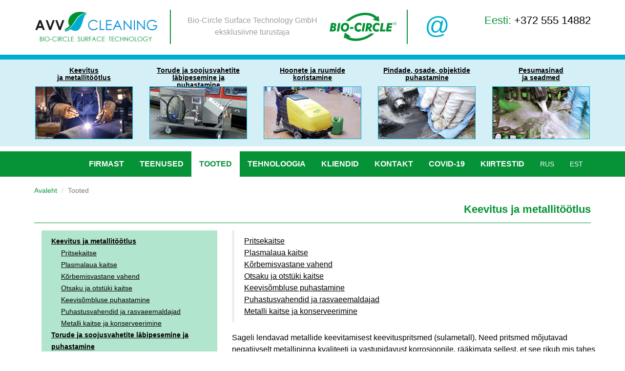

--- FILE ---
content_type: text/html; charset=UTF-8
request_url: https://bcestonia.ee/text/keevitus-brja-metallitootlus-45/
body_size: 3324
content:
<!DOCTYPE html>
<html lang="et">
<head>
    <meta charset="UTF-8"/>
    <meta name="viewport" content="width=device-width, initial-scale=1.0 maximum-scale=1">
    <link rel="shortcut icon" href="/favicon.ico"
          type="image/x-icon">
    <link rel="icon" href="/favicon.ico" type="image/x-icon">

    <meta name="csrf-param" content="_csrf">
<meta name="csrf-token" content="kMPXyqdQO0dXiLNZvib01OQVcUKmYZdYFdo1ieJXGKXpq-aI7BNLA2TA1BfyYJGir1cFCJcRwmojuBj8gRZokw==">
    <title>Keevitus ja metallitöötlus | AVV Cleaning</title>

    <script>document.cookie = 'resolution=' + Math.max(screen.width, screen.height) + ("devicePixelRatio" in window ? "," + devicePixelRatio : ",1") + '; domain=.bcestonia.ee;path=/';</script>

    <link href="/assets/f1d0e290/css/bootstrap.css" rel="stylesheet">
<link href="/css/bootstrap.css" rel="stylesheet">
<link href="/css/site_desktop.css" rel="stylesheet">
</head>
<body>

<div class="top-header">
    <div class="container">
        <div class="row">
            <div class="col-lg-3 col-md-3 col-sm-6 hidden-xs ">
                <a href="/"><img src="/images/logo.png" width="274" height="72" alt=""></a>
            </div>
            <div class="col-lg-5 col-sm-6 top-line-text">
                <div class="row">
                    <div class="col-xs-12 ttl-border">
                        <img src="/images/bio.png" width="149" height="70" alt="" align="right">
                        <div class="grey">
                            Bio-Circle Surface Technology GmbH                            <br>
                            eksklusiivne turustaja                            </div>

                    </div>

                </div>


            </div>
            <div class="col-lg-4 col-md-3 hidden-xs hidden-sm text-right phone">
                <a href="mailto:info@bcestonia.ee" class="at">@</a>
                Eesti: <span class="digi">+372 555 14882</span>
            </div>

        </div>

    </div>
</div>
<div class="sec-line">
    <div class="container">
    </div>
</div>
<div class="sec-menu">
    <div class="container navbar-second">
                        <ul class="nav  nav-pills nav-justified navbar-second">
                                    <li>
                        <a href="/et/text/keevitus-brja-metallitootlus-45/"><div>Keevitus <br>ja metallitöötlus</div><img class="sec-menu-img hidden-xs hidden-sm" src="/images/back_45.png" alt=""></a>                    </li>
                                    <li>
                        <a href="/et/text/torude-ja-soojusvahetite-labipesemine-ja-puhastamine-2-42/"><div>Torude ja soojusvahetite läbipesemine ja puhastamine</div><img class="sec-menu-img hidden-xs hidden-sm" src="/images/back_42.png" alt=""></a>                    </li>
                                    <li>
                        <a href="/et/text/hoonete-ja-ruumide-koristamine-2-43/"><div>Hoonete ja ruumide koristamine</div><img class="sec-menu-img hidden-xs hidden-sm" src="/images/back_43.png" alt=""></a>                    </li>
                                    <li>
                        <a href="/et/text/pindade-osade-objektide-puhastamine-44/"><div>Pindade, osade, objektide puhastamine</div><img class="sec-menu-img hidden-xs hidden-sm" src="/images/back_44.png" alt=""></a>                    </li>
                                    <li>
                        <a href="/et/text/pesumasinad-brja-seadmed-46/"><div>Pesumasinad <br>ja seadmed</div><img class="sec-menu-img hidden-xs hidden-sm" src="/images/back_46.png" alt=""></a>                    </li>
                            </ul>
                    </div>
    </div>
</div>

<header>
    <nav id="w0" class="nav navbar-white navbar" role="navigation">
        <div class="container navbar-white-cont">
            <div class="navbar-header">
                <button type="button" class="navbar-toggle" data-toggle="collapse" data-target="#w0-collapse">
                    <span
                            class="sr-only">Toggle navigation
                    </span>
                    <span class="icon-bar"></span>
                    <span class="icon-bar"></span>
                    <span class="icon-bar"></span>
                </button>
            </div>
            <div id="w0-collapse" class="collapse navbar-collapse ">
                <ul id="w1" class="nav navbar-nav  navbar-right">

                    <li class=""><a href="/et/text/firmast-16/">Firmast</a></li><li class=""><a href="/et/text/teenused-37/">Teenused</a></li><li class="active"><a href="/et/text/tooted-38/">Tooted</a></li><li class=""><a href="/et/text/tehnoloogia-39/">Tehnoloogia</a></li><li class=""><a href="/et/text/kliendid-40/">Kliendid</a></li><li class=""><a href="/et/text/kontakt-41/">Kontakt</a></li><li class=""><a href="/et/text/covid-19-2-75/">COVID-19</a></li><li class=""><a href="/et/text/kiirtestid-2-82/">Kiirtestid</a></li><li><a class="lang" href="/ru/">rus</a></li><li><a class="lang" href="/et/">est</a></li>

                </ul>
            </div>
        </div>
    </nav>
</header>

<div class="pg-opt pin">
    <div class="container ">
        <ul class="breadcrumb"><li><a href="/" itemprop="url"><span itemprop="title">Avaleht</span></a></li>
<li class="active">Tooted</li>
</ul>

        <h1 class="text-right maintitle">Keevitus ja metallitöötlus</h1>
    </div>
</div>

<div class="container">

    


    <div class="container">
        <div class="row">
            <div class="col-xs-12 col-sm-4 text-menu"><ul><li><a class="sec-main" href="/et/text/keevitus-brja-metallitootlus-45/">Keevitus ja metallitöötlus</a></li><li class="sec"><a href="/et/text/pritsekaitse-47/">Pritsekaitse</a></li><li class="sec"><a href="/et/text/plasmalaua-kaitse-48/">Plasmalaua kaitse</a></li><li class="sec"><a href="/et/text/korbemisvastane-vahend-49/">Kõrbemisvastane vahend</a></li><li class="sec"><a href="/et/text/otsaku-ja-otstuki-kaitse-50/">Otsaku ja otstüki kaitse</a></li><li class="sec"><a href="/et/text/keevisombluse-puhastamine-51/">Keevisõmbluse puhastamine</a></li><li class="sec"><a href="/et/text/puhastusvahendid-ja-rasvaeemaldajad-52/">Puhastusvahendid ja rasvaeemaldajad</a></li><li class="sec"><a href="/et/text/metalli-kaitse-ja-konserveerimine-53/">Metalli kaitse ja konserveerimine</a></li><li><a class="sec-main" href="/et/text/torude-ja-soojusvahetite-labipesemine-ja-puhastamine-2-42/">Torude ja soojusvahetite läbipesemine ja puhastamine</a></li><li class="sec"><a href="/et/text/power-cleaner-db-54/">Power Cleaner DB</a></li><li class="sec"><a href="/et/text/puhastusseadmed-55/">Puhastusseadmed</a></li><li class="sec"><a href="/et/text/ettevotetele-72/">Ettevõtetele</a></li><li class="sec"><a href="/et/text/majadele-ja-korteriuhistutele-73/">Majadele ja korteriühistutele </a></li><li><a class="sec-main" href="/et/text/hoonete-ja-ruumide-koristamine-2-43/">Hoonete ja ruumide koristamine</a></li><li class="sec"><a href="/et/text/universaalsed-puhastusvahendid-56/">Universaalsed puhastusvahendid</a></li><li class="sec"><a href="/et/text/sanitaarhugieenilised-vahendid-57/">Sanitaarhügieenilised vahendid</a></li><li class="sec"><a href="/et/text/desinfitseerimisvahendid-79/">Desinfitseerimisvahendid</a></li><li class="sec"><a href="/et/text/ruumide-desinfitseerimise-teenus-80/">Ruumide desinfitseerimise teenus</a></li><li><a class="sec-main" href="/et/text/pindade-osade-objektide-puhastamine-44/">Pindade, osade, objektide puhastamine</a></li><li class="sec"><a href="/et/text/tagemed-nogi-tahm-58/">Tagemed, nõgi, tahm</a></li><li class="sec"><a href="/et/text/lakk-varv-59/">Lakk, värv</a></li><li class="sec"><a href="/et/text/oli-maare-rasv-60/">Õli, määre, rasv</a></li><li class="sec"><a href="/et/text/valgu-ja-mineraalsaasted-61/">Valgu- ja mineraalsaasted</a></li><li class="sec"><a href="/et/text/rooste-katlakivi-oksudeerimine-62/">Rooste, katlakivi, oksüdeerimine</a></li><li class="sec"><a href="/et/text/silikoon-vaha-bituumen-liim-63/">Silikoon, vaha, bituumen, liim</a></li><li><a class="sec-main" href="/et/text/pesumasinad-brja-seadmed-46/">Pesumasinad ja seadmed</a></li><li class="sec"><a href="/et/text/bio-circle-gt-compact-2-70/">BIO-CIRCLE GT Compact </a></li><li class="sec"><a href="/et/text/prolaq-compact-2-71/">PROLAQ Compact</a></li></ul></div>            <div class="col-xs-12 col-sm-8">
                <blockquote><a href="/et/text/pritsekaitse-47/">Pritsekaitse</a><br><a href="/et/text/plasmalaua-kaitse-48/">Plasmalaua kaitse</a><br><a href="/et/text/korbemisvastane-vahend-49/">Kõrbemisvastane vahend</a><br><a href="/et/text/otsaku-ja-otstuki-kaitse-50/">Otsaku ja otstüki kaitse</a><br><a href="/et/text/keevisombluse-puhastamine-51/">Keevisõmbluse puhastamine</a><br><a href="/et/text/puhastusvahendid-ja-rasvaeemaldajad-52/">Puhastusvahendid ja rasvaeemaldajad</a><br><a href="/et/text/metalli-kaitse-ja-konserveerimine-53/">Metalli kaitse ja konserveerimine</a><br></blockquote><h3></h3><p class="MsoNormal" style="margin-bottom:.0001pt;line-height:18pt;"><span style="font-size:12pt;font-family:'Segoe UI', sans-serif;color:#000000;">Sageli </span><span lang="et" style="font-size:12pt;font-family:'Segoe UI', sans-serif;color:#000000;" xml:lang="et">lendavad</span><span style="font-size:12pt;font-family:'Segoe UI', sans-serif;color:#000000;"> metallide
keevitamisest keevitus</span><span lang="et" style="font-size:12pt;font-family:'Segoe UI', sans-serif;color:#000000;" xml:lang="et">pritsmed </span><span style="font-size:12pt;font-family:'Segoe UI', sans-serif;color:#000000;">(sulametall). Need
</span><span lang="et" style="font-size:12pt;font-family:'Segoe UI', sans-serif;color:#000000;" xml:lang="et">pritsmed </span><span style="font-size:12pt;font-family:'Segoe UI', sans-serif;color:#000000;">mõjutavad negatiivselt metallipinna kvaliteeti ja
vastupidavust korrosioonile, rääkimata sellest, et see rikub mis tahes toote
välimust. Seetõttu </span><span lang="et" style="font-size:12pt;font-family:'Segoe UI', sans-serif;color:#000000;" xml:lang="et">tuleb</span><span style="font-size:12pt;font-family:'Segoe UI', sans-serif;color:#000000;"> pärast detailide
keevitustööde lõpetamist mehaaniliselt eemalda</span><span lang="et" style="font-size:12pt;font-family:'Segoe UI', sans-serif;color:#000000;" xml:lang="et">d</span><span style="font-size:12pt;font-family:'Segoe UI', sans-serif;color:#000000;">a keevituspritsmed, kasutades igasuguseid </span><span lang="et" style="font-size:12pt;font-family:'Segoe UI', sans-serif;color:#000000;" xml:lang="et">harjasid</span><span style="font-size:12pt;font-family:'Segoe UI', sans-serif;color:#000000;"> ja lihvimisseadmeid. </span><span lang="et" style="font-size:12pt;font-family:'Segoe UI', sans-serif;color:#000000;" xml:lang="et">See protseduur võtab palju aega ja vaeva.
Selle tulemusel suureneb valmistoote omahind, kuna on vaja kulutada tööaega,
osta metalliharjad, puhastus- ja klapirattad ning muud vahendid keevituspritsmete
eemaldamiseks. Alternatiivsed pritsmetõrjevahendid on kõrbemisvastased</span><span lang="et" style="font-size:12pt;font-family:'Segoe UI', sans-serif;color:#000000;" xml:lang="et"> </span><span lang="et" style="font-size:12pt;font-family:'Segoe UI', sans-serif;color:#000000;" xml:lang="et">keevitustooted.<br /></span><span style="background-color:transparent;font-size:12pt;font-family:'Segoe UI', sans-serif;color:#000000;"><br /><span style="font-weight:bold;"><span>E-WELD</span> </span>on esmaklassilised
tooted keevitamise valdkonnas, mis on teraspinna tõhus kaitse keevitamisel
tekkiva sulametalli pritsmete eest. Meie tooted </span><span lang="et" style="background-color:transparent;font-size:12pt;font-family:'Segoe UI', sans-serif;color:#000000;" xml:lang="et">on </span><span style="background-color:transparent;font-size:12pt;font-family:'Segoe UI', sans-serif;color:#000000;">veepõhised</span><span lang="et" style="background-color:transparent;font-size:12pt;font-family:'Segoe UI', sans-serif;color:#000000;" xml:lang="et">, tänu sellele on need </span><span style="background-color:transparent;font-size:12pt;font-family:'Segoe UI', sans-serif;color:#000000;">ohutud
inimeste tervisele </span><span lang="et" style="background-color:transparent;font-size:12pt;font-family:'Segoe UI', sans-serif;color:#000000;" xml:lang="et">ja</span><span style="background-color:transparent;font-size:12pt;font-family:'Segoe UI', sans-serif;color:#000000;"> keskkonnale.</span><span style="background-color:transparent;font-size:12pt;font-family:'Segoe UI', sans-serif;color:#000000;"> </span><span lang="et" style="background-color:transparent;font-size:12pt;font-family:'Segoe UI', sans-serif;color:#000000;" xml:lang="et">Samuti ei sisalda need
oma koostises silikoone ega lahusteid, seetõttu ei avalda need vahendid õmbluse
kvaliteedile mingit negatiivset mõju ja veelgi enam, tänu oma koostisele takistavad
vahendid keevisõmblustes pooride moodustumist. </span><span style="background-color:transparent;font-size:12pt;font-family:'Segoe UI', sans-serif;color:#000000;">Kuna meie tooted
on veepõhised, ei </span><span lang="et" style="background-color:transparent;font-size:12pt;font-family:'Segoe UI', sans-serif;color:#000000;" xml:lang="et">takista</span><span style="background-color:transparent;font-size:12pt;font-family:'Segoe UI', sans-serif;color:#000000;"> need eri tüüpi
terasest toodete edasist galvaniseerimist ja värvimist. </span><span lang="et" style="background-color:transparent;font-size:12pt;font-family:'Segoe UI', sans-serif;color:#000000;" xml:lang="et">Kõrbemisvastaseid</span><span style="background-color:transparent;font-size:12pt;font-family:'Segoe UI', sans-serif;color:#000000;"> tooteid on väga lihtne ladustada, need ei ole </span><span lang="et" style="background-color:transparent;font-size:12pt;font-family:'Segoe UI', sans-serif;color:#000000;" xml:lang="et">süttivad</span><span style="background-color:transparent;font-size:12pt;font-family:'Segoe UI', sans-serif;color:#000000;"> ega plahvatusohtlikud. Neil on väga stabiilne valem, see tähendab, et nad
on vastupidavad </span><span lang="et" style="background-color:transparent;font-size:12pt;font-family:'Segoe UI', sans-serif;color:#000000;" xml:lang="et">separeerimisele</span><span style="background-color:transparent;font-size:12pt;font-family:'Segoe UI', sans-serif;color:#000000;">. Nende väike tarbimine aitab säästa aega ja raha ning
lisaks on neil väga head eraldusomadused.<br /><br /><br /><br /><br /></span></p>


            </div>
        </div>
    </div>


</div>


<footer class="footer">
    <div class="container">
        <div class="row">
        </div>
    </div>
</footer>


<script src="/assets/4cc2bfdd/jquery.js"></script>
<script src="/assets/7011c374/yii.js"></script>
<script src="/assets/f1d0e290/js/bootstrap.js"></script></body>
</html>


--- FILE ---
content_type: text/css
request_url: https://bcestonia.ee/css/site_desktop.css
body_size: 2098
content:
body {
  background: none repeat scroll 0 0 #ffffff;
  color: #000000;
  font-size: 16px;
  font-family: -apple-system, BlinkMacSystemFont, 'Segoe UI', Roboto, 'Helvetica Neue', Arial, 'Noto Sans', sans-serif, 'Apple Color Emoji', 'Segoe UI Emoji', 'Segoe UI Symbol', 'Noto Color Emoji';
  line-height: 24px;
  font-weight: 400;
  margin: 0;
  -webkit-font-smoothing: subpixel-antialiased !important;
  -webkit-backface-visibility: hidden;
  -moz-backface-visibility: hidden;
  -ms-backface-visibility: hidden;
}
a {
  color: #000;
  text-decoration: underline;
}
h1,
.h1 {
  font-size: 22px;
}
h2,
.h2 {
  font-size: 20px;
}
h3,
.h3 {
  font-size: 18px;
}
h4,
.h4 {
  font-size: 16px;
}
h5,
.h5 {
  font-size: 16px;
}
h6,
.h6 {
  font-size: 12px;
}
h1,
h2,
h3,
h4,
h5,
h6 {
  font-family: -apple-system, BlinkMacSystemFont, 'Segoe UI', Roboto, 'Helvetica Neue', Arial, 'Noto Sans', sans-serif, 'Apple Color Emoji', 'Segoe UI Emoji', 'Segoe UI Symbol', 'Noto Color Emoji';
  font-weight: 600;
  margin-bottom: 0;
  margin-top: 0;
}
b,
strong {
  font-weight: 600;
}
.slice {
  background: none repeat scroll 0 0 #ffffff;
  padding: 30px 0;
}
header {
  padding: 0;
}
dd {
  padding-bottom: 25px;
}
p {
  line-height: 22px;
}
blockquote {
  font-size: 16px;
}
.blockquote-1 {
  margin-top: 20px;
}
.blockquote-1 p {
  font-size: 13px;
}
.blockquote-1:hover {
  border-color: #59b2e5;
}
.section-title {
  display: inline-block;
  margin: 0 0 15px;
  overflow: hidden;
  padding: 0 0 5px;
  position: relative;
}
.top-line {
  background: none repeat scroll 0 0 #FFFFFF;
}
.top-line > div {
  height: 10px;
}
.top-line-text {
  text-align: center;
}
.maintitle {
  border-bottom: #069236 solid 1px;
  margin-bottom: 10px;
}
.ttl-border {
  border-left: #069236 solid 2px;
  border-right: #069236 solid 2px;
}
.ttl-border > div {
  margin-top: 10px;
}
.grey {
  color: #9E9E9E;
}
.at {
  float: left;
  font-size: 50px;
  margin-top: 10px;
  margin-left: 20px;
  text-decoration: none;
  color: #00ADD2;
}
.at:hover {
  color: #00ADD2;
  text-decoration: none;
}
.at:focus {
  color: #00ADD2;
  text-decoration: none;
}
.top-header {
  margin-top: 20px;
  margin-bottom: 20px;
  color: #069236;
  background: none repeat scroll 0 0 #FFF;
}
.top-header .phone {
  margin-top: 10px;
}
.top-header .phone .digi {
  color: #000;
}
.sec-line {
  background: none repeat scroll 0 0 #00ADD2;
}
.sec-line > div {
  height: 10px;
  background: none repeat scroll 0 0 #00ADD2;
}
.sec-menu {
  margin-bottom: 10px;
  background: none repeat scroll 0 0 #D4EFF6;
}
.sec-menu > div {
  background: none repeat scroll 0 0 #D4EFF6;
}
.sec-menu-div {
  padding: 10px 17px;
}
.sec-menu-col {
  font-size: 14px;
  text-align: center;
  line-height: 17px;
}
.sec-menu-img {
  margin-bottom: 10px;
}
.text-menu > ul {
  background: none repeat scroll 0 0 #B2E5CD;
  list-style: none outside none;
  margin: 0;
  padding-left: 20px;
  padding-right: 20px;
  padding-top: 10px;
  padding-bottom: 10px;
}
.text-menu > ul > li.sec {
  margin-left: 20px;
}
.text-menu > ul > li > a {
  display: block;
  font-size: 14px;
}
.sec-main {
  font-weight: 600;
}
.navbar-white-cont {
  background: none repeat scroll 0 0 #069236;
}
.navbar-white {
  -moz-border-bottom-colors: none;
  -moz-border-left-colors: none;
  -moz-border-right-colors: none;
  -moz-border-top-colors: none;
  background: none repeat scroll 0 0 #069236;
  border: none;
  margin: 0;
  padding: 0;
  z-index: 1000;
}
.navbar-white .navbar-nav > li {
  float: left;
  max-width: 175px;
}
.navbar-white .navbar-nav > li > a {
  color: #FFF;
  text-decoration: none;
  font-weight: 600;
  margin-right: 0;
  font-size: 16px;
  padding: 16px;
  text-align: center;
  height: 40px;
  display: table-cell;
  vertical-align: middle;
  text-transform: uppercase;
}
.navbar-white .navbar-nav > li > a.lang {
  font-size: 14px;
  font-weight: 300;
}
.navbar-white .navbar-nav > li > a > i {
  color: #FFF;
  background: none repeat scroll 0 0 #069236;
  display: block;
  width: 50px;
  height: 50px;
  border-radius: 40px;
  -webkit-border-radius: 40px;
  -moz-border-radius: 40px;
  text-align: center;
  font-size: 1.5em;
  line-height: 50px;
  margin: 0 auto 10px;
}
.navbar-white .navbar-nav > li > a:hover {
  background-color: #FFF;
  color: #069236;
}
.navbar-white .navbar-nav > li > a:hover > i {
  color: #e0e0e0;
  background: none repeat scroll 0 0 #FFF;
}
.navbar-white .navbar-nav > li > a:focus {
  background-color: #FFF;
  color: #069236;
}
.navbar-white .navbar-nav > li > a:focus > i {
  color: #e0e0e0;
  background: none repeat scroll 0 0 #FFF;
}
.navbar-white .navbar-nav > li > a.dropdown-form-toggle {
  color: #000000;
  margin-right: 4px;
  margin-top: 14px;
  padding: 14px 16px;
}
.navbar-white .navbar-nav > .dropdown > a .caret {
  border-bottom-color: #4c4c4c;
  border-top-color: #4c4c4c;
}
.navbar-white .navbar-collapse {
  border-color: #069236;
}
.navbar-white .navbar-form {
  border-color: #e7e7e7;
}
.navbar-white .navbar-nav > .active > a {
  background-color: #FFF;
  color: #069236;
  border-radius: 0;
}
.navbar-white .navbar-nav > .active > a > i {
  color: #e0e0e0;
  background: none repeat scroll 0 0 #FFF;
}
.navbar-white .navbar-nav > .disabled > a {
  background-color: rgba(0, 0, 0, 0);
  color: #cccccc;
}
.navbar-white .navbar-nav > .disabled > a:hover {
  background-color: rgba(0, 0, 0, 0);
  color: #cccccc;
}
.navbar-white .navbar-nav > .disabled > a:focus {
  background-color: rgba(0, 0, 0, 0);
  color: #cccccc;
}
.navbar-white .navbar-nav > .dropdown > a .caret {
  border-bottom-color: #999;
  border-top-color: #999;
}
.navbar-white .navbar-nav > .dropdown > a:hover .caret {
  border-bottom-color: #FFF;
  border-top-color: #FFF;
}
.navbar-white .navbar-nav > .dropdown > a:focus .caret {
  border-bottom-color: #FFF;
  border-top-color: #FFF;
}
.navbar-white .navbar-nav > .open > a {
  background-color: #FFF;
  color: #069236;
}
.navbar-white .navbar-nav > .open > a .caret {
  border-bottom-color: #069236;
  border-top-color: #069236;
}
.navbar-white .navbar-toggle {
  border-color: #FFF;
}
.navbar-white .navbar-toggle:hover {
  background-color: #069236;
  border-color: #FFF;
}
.navbar-white .navbar-toggle:focus {
  background-color: #069236;
  border-color: #FFF;
}
.navbar-white .navbar-toggle .icon-bar {
  background-color: #FFF;
}
.navbar-white .navbar-toggle .icon-custom {
  font-size: 18px;
}
.navbar-white .navbar-toggle-aside-menu {
  padding: 8px 10px 2px;
}
.navbar-white .dropdown-menu {
  -moz-border-bottom-colors: none;
  -moz-border-left-colors: none;
  -moz-border-right-colors: none;
  -moz-border-top-colors: none;
  background: none repeat scroll 0 0 #ffffff;
  border-color: #e0e0e0;
  border-image: none;
  border-left: 0 none;
  border-radius: 0;
  border-right: 0 none;
  min-width: 180px;
}
.navbar-white .dropdown-menu > li {
  border-bottom: 1px solid #e0eded;
  color: #ffffff;
}
.navbar-white .dropdown-menu > li > a {
  padding: 8px 15px;
  text-decoration: none;
}
.navbar-white .dropdown-menu > li > a:hover {
  background: none repeat scroll 0 0 #950F0F;
  color: #ffffff;
}
.navbar-white .dropdown-menu > li:last-child {
  border: 0 none;
}
.navbar-white .dropdown-menu label.checkbox {
  color: #333333;
}
.navbar-white .dropdown-menu:after {
  border-color: rgba(231, 76, 60, 0) rgba(231, 76, 60, 0) #ffffff;
  border-width: 10px;
  margin-left: 0;
}
.navbar-white .dropdown-menu:before {
  border-color: rgba(231, 76, 60, 0) rgba(231, 76, 60, 0) #ffffff;
  border-width: 10px;
  margin-left: 0;
}
.navbar-white .dropdown-menu-user:after {
  border-color: #0e76bc;
  border-width: 10px;
  margin-left: 24px;
}
.navbar-white .dropdown-menu-user:before {
  border-color: #0e76bc;
  border-width: 10px;
  margin-left: -10px;
}
.navbar-white .dropdown-form h4 {
  color: #ffffff;
  margin: 0;
  padding: 15px 15px 5px;
}
.navbar-second {
  padding: 0;
}
.navbar-second > li {
  padding: 5px 10px;
}
.navbar-second > li > a {
  padding: 0;
  text-align: center;
  vertical-align: middle;
}
.navbar-second > li > a > div {
  height: 50px;
  padding: 10px;
  color: #000000;
  text-decoration: none;
  font-weight: 600;
  margin-right: 0;
  font-size: 14px;
  line-height: 15px;
  display: block;
  text-align: center;
  justify-content: center;
  align-items: center;
}
.navbar-second > li > a:hover {
  color: #000000;
  background: none repeat scroll 0 0 #D4EFF6;
}
.navbar-second > li > a:focus {
  color: #000000;
  background: none repeat scroll 0 0 #D4EFF6;
}
@media (max-width: 767px) {
  .navbar-second .navbar-second > li {
    padding: 0;
  }
  .navbar-second .navbar-second > li > a > div {
    height: auto;
    padding: 5px;
  }
  .navbar-second .navbar-second > li > a > img {
    display: none;
  }
}
.navbar-second .navbar-collapse {
  border-color: #069236;
}
.navbar-second .navbar-form {
  border-color: #e7e7e7;
}
.navbar-second .navbar-nav > .active > a {
  background-color: #FFF;
  color: #069236;
  border-radius: 0;
}
.navbar-second .navbar-nav > .active > a > i {
  color: #e0e0e0;
  background: none repeat scroll 0 0 #FFF;
}
.navbar-second .navbar-nav > .disabled > a {
  background-color: rgba(0, 0, 0, 0);
  color: #cccccc;
}
.navbar-second .navbar-nav > .disabled > a:hover {
  background-color: rgba(0, 0, 0, 0);
  color: #cccccc;
}
.navbar-second .navbar-nav > .disabled > a:focus {
  background-color: rgba(0, 0, 0, 0);
  color: #cccccc;
}
.navbar-second .navbar-nav > .dropdown > a .caret {
  border-bottom-color: #999;
  border-top-color: #999;
}
.navbar-second .navbar-nav > .dropdown > a:hover .caret {
  border-bottom-color: #FFF;
  border-top-color: #FFF;
}
.navbar-second .navbar-nav > .dropdown > a:focus .caret {
  border-bottom-color: #FFF;
  border-top-color: #FFF;
}
.navbar-second .navbar-nav > .open > a {
  background-color: #FFF;
  color: #069236;
}
.navbar-second .navbar-nav > .open > a .caret {
  border-bottom-color: #069236;
  border-top-color: #069236;
}
.navbar-second .navbar-toggle {
  border-color: #FFF;
}
.navbar-second .navbar-toggle:hover {
  background-color: #069236;
  border-color: #FFF;
}
.navbar-second .navbar-toggle:focus {
  background-color: #069236;
  border-color: #FFF;
}
.navbar-second .navbar-toggle .icon-bar {
  background-color: #FFF;
}
.navbar-second .navbar-toggle .icon-custom {
  font-size: 18px;
}
.navbar-second .navbar-toggle-aside-menu {
  padding: 8px 10px 2px;
}
.navbar-second .dropdown-menu {
  -moz-border-bottom-colors: none;
  -moz-border-left-colors: none;
  -moz-border-right-colors: none;
  -moz-border-top-colors: none;
  background: none repeat scroll 0 0 #ffffff;
  border-color: #e0e0e0;
  border-image: none;
  border-left: 0 none;
  border-radius: 0;
  border-right: 0 none;
  min-width: 180px;
}
.navbar-second .dropdown-menu > li {
  border-bottom: 1px solid #e0eded;
  color: #ffffff;
}
.navbar-second .dropdown-menu > li > a {
  padding: 8px 15px;
  text-decoration: none;
}
.navbar-second .dropdown-menu > li > a:hover {
  background: none repeat scroll 0 0 #950F0F;
  color: #ffffff;
}
.navbar-second .dropdown-menu > li:last-child {
  border: 0 none;
}
.navbar-second .dropdown-menu label.checkbox {
  color: #333333;
}
.navbar-second .dropdown-menu:after {
  border-color: rgba(231, 76, 60, 0) rgba(231, 76, 60, 0) #ffffff;
  border-width: 10px;
  margin-left: 0;
}
.navbar-second .dropdown-menu:before {
  border-color: rgba(231, 76, 60, 0) rgba(231, 76, 60, 0) #ffffff;
  border-width: 10px;
  margin-left: 0;
}
.navbar-second .dropdown-menu-user:after {
  border-color: #0e76bc;
  border-width: 10px;
  margin-left: 24px;
}
.navbar-second .dropdown-menu-user:before {
  border-color: #0e76bc;
  border-width: 10px;
  margin-left: -10px;
}
.navbar-second .dropdown-form h4 {
  color: #ffffff;
  margin: 0;
  padding: 15px 15px 5px;
}
.navbar {
  border-radius: 0;
}
.navbar .navbar-nav {
  /*    display: inline-block;
        float: none;
        vertical-align: top; */
}
.navbar .navbar-collapse {
  /*  text-align: center; */
}
.nav > ul {
  list-style: none outside none;
  margin: 0;
  padding: 0;
}
.nav > ul > li {
  border-bottom: 1px solid #333333;
}
.nav > ul > li > a {
  color: #ffffff;
  display: block;
  font-size: 14px;
  padding: 10px 15px;
}
.nav > ul > li > a > i {
  margin-right: 5px;
}
.nav > ul > li > a:hover {
  background: none repeat scroll 0 0 #292929;
  color: #0e76bc;
  text-decoration: none;
}
.pg-opt {
  background: none repeat scroll 0 0 #FFF;
}
.pg-opt .fixed {
  background: none repeat scroll 0 0 #069236;
  border-bottom: 1px solid #950F0F;
  position: fixed;
  top: 0;
  width: 100%;
  z-index: 900;
}
.pg-opt .fixed hr {
  display: none;
}
.pg-opt h1 {
  line-height: 100%;
  margin: 0;
  margin-bottom: 15px;
  padding: 16px 0;
  color: #069236;
  display: block;
}
.pg-opt .pin {
  background: none repeat scroll 0 0 #e0e0e0;
}
.pg-opt .breadcrumb {
  background: none repeat scroll 0 0 rgba(0, 0, 0, 0);
  border-radius: 0;
  margin: 0;
  padding: 16px 0 0 0;
  font-size: 14px;
}
.pg-opt .breadcrumb a {
  color: #069236;
  text-decoration: none;
}
.pg-opt .breadcrumb > li + li:before {
  padding: 0 5px;
  color: #cccccc;
  content: "/\00a0";
}
.pg-opt hr {
  border-top-color: #dde1e6;
  box-shadow: 0 1px 0 #fbfbfc;
  margin: 0;
}
.img-responsive {
  margin: 15px;
}
@media (min-width: 768px) {
  .phone {
    font-size: 14px;
  }
}
@media (min-width: 992px) {
  .phone {
    font-size: 16px;
  }
}
@media (min-width: 1200px) {
  .phone {
    font-size: 22px;
  }
}
